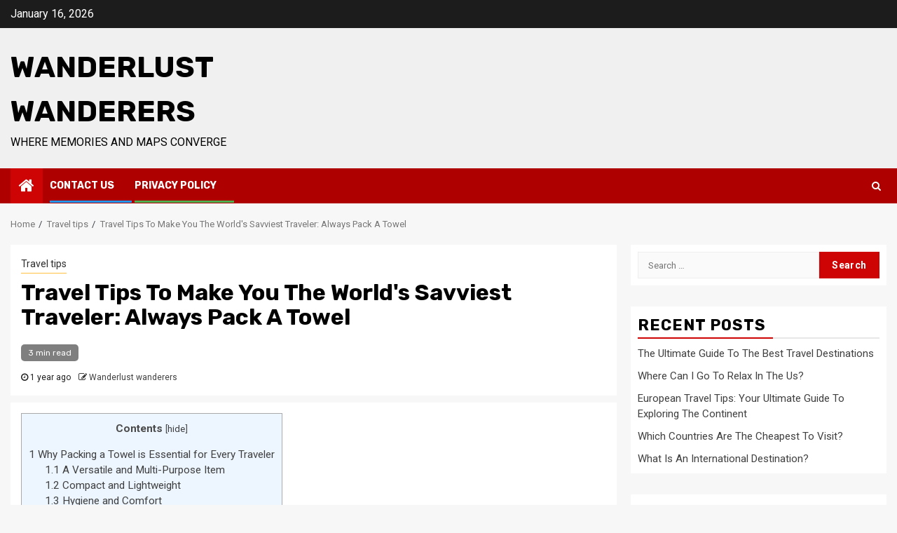

--- FILE ---
content_type: text/html; charset=UTF-8
request_url: https://wanderlustwanderers.com/travel-tips-to-make-you-the-world-s-savviest-traveler-always-pack-a-towel/
body_size: 14305
content:
    <!doctype html>
<html lang="en-US">
    <head>
        <meta charset="UTF-8">
        <meta name="viewport" content="width=device-width, initial-scale=1">
        <link rel="profile" href="https://gmpg.org/xfn/11">

        <meta name='robots' content='index, follow, max-image-preview:large, max-snippet:-1, max-video-preview:-1' />

	<!-- This site is optimized with the Yoast SEO plugin v21.7 - https://yoast.com/wordpress/plugins/seo/ -->
	<title>Travel Tips To Make You The World&#039;s Savviest Traveler: Always Pack A Towel - Wanderlust wanderers</title>
	<link rel="canonical" href="https://wanderlustwanderers.com/travel-tips-to-make-you-the-world-s-savviest-traveler-always-pack-a-towel/" />
	<meta property="og:locale" content="en_US" />
	<meta property="og:type" content="article" />
	<meta property="og:title" content="Travel Tips To Make You The World&#039;s Savviest Traveler: Always Pack A Towel - Wanderlust wanderers" />
	<meta property="og:description" content="Contents1 Why Packing a Towel is Essential for Every Traveler1.1 A Versatile and Multi-Purpose Item1.2..." />
	<meta property="og:url" content="https://wanderlustwanderers.com/travel-tips-to-make-you-the-world-s-savviest-traveler-always-pack-a-towel/" />
	<meta property="og:site_name" content="Wanderlust wanderers" />
	<meta property="article:published_time" content="2025-01-06T07:43:49+00:00" />
	<meta property="article:modified_time" content="2024-11-26T07:36:07+00:00" />
	<meta property="og:image" content="https://i2.wp.com/media.nomadicmatt.com/pinterest/61traveltips.jpg" />
	<meta name="author" content="Wanderlust wanderers" />
	<meta name="twitter:card" content="summary_large_image" />
	<meta name="twitter:image" content="https://i2.wp.com/media.nomadicmatt.com/pinterest/61traveltips.jpg" />
	<meta name="twitter:label1" content="Written by" />
	<meta name="twitter:data1" content="Wanderlust wanderers" />
	<meta name="twitter:label2" content="Est. reading time" />
	<meta name="twitter:data2" content="3 minutes" />
	<script type="application/ld+json" class="yoast-schema-graph">{"@context":"https://schema.org","@graph":[{"@type":"WebPage","@id":"https://wanderlustwanderers.com/travel-tips-to-make-you-the-world-s-savviest-traveler-always-pack-a-towel/","url":"https://wanderlustwanderers.com/travel-tips-to-make-you-the-world-s-savviest-traveler-always-pack-a-towel/","name":"Travel Tips To Make You The World&#039;s Savviest Traveler: Always Pack A Towel - Wanderlust wanderers","isPartOf":{"@id":"https://wanderlustwanderers.com/#website"},"primaryImageOfPage":{"@id":"https://wanderlustwanderers.com/travel-tips-to-make-you-the-world-s-savviest-traveler-always-pack-a-towel/#primaryimage"},"image":{"@id":"https://wanderlustwanderers.com/travel-tips-to-make-you-the-world-s-savviest-traveler-always-pack-a-towel/#primaryimage"},"thumbnailUrl":"https://i2.wp.com/media.nomadicmatt.com/pinterest/61traveltips.jpg","datePublished":"2025-01-06T07:43:49+00:00","dateModified":"2024-11-26T07:36:07+00:00","author":{"@id":"https://wanderlustwanderers.com/#/schema/person/fe74f4883b9fcbc358b19f9d7ebc6c3d"},"breadcrumb":{"@id":"https://wanderlustwanderers.com/travel-tips-to-make-you-the-world-s-savviest-traveler-always-pack-a-towel/#breadcrumb"},"inLanguage":"en-US","potentialAction":[{"@type":"ReadAction","target":["https://wanderlustwanderers.com/travel-tips-to-make-you-the-world-s-savviest-traveler-always-pack-a-towel/"]}]},{"@type":"ImageObject","inLanguage":"en-US","@id":"https://wanderlustwanderers.com/travel-tips-to-make-you-the-world-s-savviest-traveler-always-pack-a-towel/#primaryimage","url":"https://i2.wp.com/media.nomadicmatt.com/pinterest/61traveltips.jpg","contentUrl":"https://i2.wp.com/media.nomadicmatt.com/pinterest/61traveltips.jpg"},{"@type":"BreadcrumbList","@id":"https://wanderlustwanderers.com/travel-tips-to-make-you-the-world-s-savviest-traveler-always-pack-a-towel/#breadcrumb","itemListElement":[{"@type":"ListItem","position":1,"name":"Home","item":"https://wanderlustwanderers.com/"},{"@type":"ListItem","position":2,"name":"Travel Tips To Make You The World&#039;s Savviest Traveler: Always Pack A Towel"}]},{"@type":"WebSite","@id":"https://wanderlustwanderers.com/#website","url":"https://wanderlustwanderers.com/","name":"Wanderlust wanderers","description":"Where Memories and Maps Converge","potentialAction":[{"@type":"SearchAction","target":{"@type":"EntryPoint","urlTemplate":"https://wanderlustwanderers.com/?s={search_term_string}"},"query-input":"required name=search_term_string"}],"inLanguage":"en-US"},{"@type":"Person","@id":"https://wanderlustwanderers.com/#/schema/person/fe74f4883b9fcbc358b19f9d7ebc6c3d","name":"Wanderlust wanderers","image":{"@type":"ImageObject","inLanguage":"en-US","@id":"https://wanderlustwanderers.com/#/schema/person/image/","url":"https://secure.gravatar.com/avatar/90ab80dd929b00dc0ad9eea6e5be2563?s=96&d=mm&r=g","contentUrl":"https://secure.gravatar.com/avatar/90ab80dd929b00dc0ad9eea6e5be2563?s=96&d=mm&r=g","caption":"Wanderlust wanderers"},"url":"https://wanderlustwanderers.com/author/wanderlust-wanderers/"}]}</script>
	<!-- / Yoast SEO plugin. -->


<link rel='dns-prefetch' href='//fonts.googleapis.com' />
<link rel="alternate" type="application/rss+xml" title="Wanderlust wanderers &raquo; Feed" href="https://wanderlustwanderers.com/feed/" />
<link rel="alternate" type="application/rss+xml" title="Wanderlust wanderers &raquo; Comments Feed" href="https://wanderlustwanderers.com/comments/feed/" />
<script type="text/javascript">
window._wpemojiSettings = {"baseUrl":"https:\/\/s.w.org\/images\/core\/emoji\/14.0.0\/72x72\/","ext":".png","svgUrl":"https:\/\/s.w.org\/images\/core\/emoji\/14.0.0\/svg\/","svgExt":".svg","source":{"concatemoji":"https:\/\/wanderlustwanderers.com\/wp-includes\/js\/wp-emoji-release.min.js?ver=6.2.2"}};
/*! This file is auto-generated */
!function(e,a,t){var n,r,o,i=a.createElement("canvas"),p=i.getContext&&i.getContext("2d");function s(e,t){p.clearRect(0,0,i.width,i.height),p.fillText(e,0,0);e=i.toDataURL();return p.clearRect(0,0,i.width,i.height),p.fillText(t,0,0),e===i.toDataURL()}function c(e){var t=a.createElement("script");t.src=e,t.defer=t.type="text/javascript",a.getElementsByTagName("head")[0].appendChild(t)}for(o=Array("flag","emoji"),t.supports={everything:!0,everythingExceptFlag:!0},r=0;r<o.length;r++)t.supports[o[r]]=function(e){if(p&&p.fillText)switch(p.textBaseline="top",p.font="600 32px Arial",e){case"flag":return s("\ud83c\udff3\ufe0f\u200d\u26a7\ufe0f","\ud83c\udff3\ufe0f\u200b\u26a7\ufe0f")?!1:!s("\ud83c\uddfa\ud83c\uddf3","\ud83c\uddfa\u200b\ud83c\uddf3")&&!s("\ud83c\udff4\udb40\udc67\udb40\udc62\udb40\udc65\udb40\udc6e\udb40\udc67\udb40\udc7f","\ud83c\udff4\u200b\udb40\udc67\u200b\udb40\udc62\u200b\udb40\udc65\u200b\udb40\udc6e\u200b\udb40\udc67\u200b\udb40\udc7f");case"emoji":return!s("\ud83e\udef1\ud83c\udffb\u200d\ud83e\udef2\ud83c\udfff","\ud83e\udef1\ud83c\udffb\u200b\ud83e\udef2\ud83c\udfff")}return!1}(o[r]),t.supports.everything=t.supports.everything&&t.supports[o[r]],"flag"!==o[r]&&(t.supports.everythingExceptFlag=t.supports.everythingExceptFlag&&t.supports[o[r]]);t.supports.everythingExceptFlag=t.supports.everythingExceptFlag&&!t.supports.flag,t.DOMReady=!1,t.readyCallback=function(){t.DOMReady=!0},t.supports.everything||(n=function(){t.readyCallback()},a.addEventListener?(a.addEventListener("DOMContentLoaded",n,!1),e.addEventListener("load",n,!1)):(e.attachEvent("onload",n),a.attachEvent("onreadystatechange",function(){"complete"===a.readyState&&t.readyCallback()})),(e=t.source||{}).concatemoji?c(e.concatemoji):e.wpemoji&&e.twemoji&&(c(e.twemoji),c(e.wpemoji)))}(window,document,window._wpemojiSettings);
</script>
<style type="text/css">
img.wp-smiley,
img.emoji {
	display: inline !important;
	border: none !important;
	box-shadow: none !important;
	height: 1em !important;
	width: 1em !important;
	margin: 0 0.07em !important;
	vertical-align: -0.1em !important;
	background: none !important;
	padding: 0 !important;
}
</style>
	<link rel='stylesheet' id='wp-block-library-css' href='https://wanderlustwanderers.com/wp-includes/css/dist/block-library/style.min.css?ver=6.2.2' type='text/css' media='all' />
<link rel='stylesheet' id='classic-theme-styles-css' href='https://wanderlustwanderers.com/wp-includes/css/classic-themes.min.css?ver=6.2.2' type='text/css' media='all' />
<style id='global-styles-inline-css' type='text/css'>
body{--wp--preset--color--black: #000000;--wp--preset--color--cyan-bluish-gray: #abb8c3;--wp--preset--color--white: #ffffff;--wp--preset--color--pale-pink: #f78da7;--wp--preset--color--vivid-red: #cf2e2e;--wp--preset--color--luminous-vivid-orange: #ff6900;--wp--preset--color--luminous-vivid-amber: #fcb900;--wp--preset--color--light-green-cyan: #7bdcb5;--wp--preset--color--vivid-green-cyan: #00d084;--wp--preset--color--pale-cyan-blue: #8ed1fc;--wp--preset--color--vivid-cyan-blue: #0693e3;--wp--preset--color--vivid-purple: #9b51e0;--wp--preset--gradient--vivid-cyan-blue-to-vivid-purple: linear-gradient(135deg,rgba(6,147,227,1) 0%,rgb(155,81,224) 100%);--wp--preset--gradient--light-green-cyan-to-vivid-green-cyan: linear-gradient(135deg,rgb(122,220,180) 0%,rgb(0,208,130) 100%);--wp--preset--gradient--luminous-vivid-amber-to-luminous-vivid-orange: linear-gradient(135deg,rgba(252,185,0,1) 0%,rgba(255,105,0,1) 100%);--wp--preset--gradient--luminous-vivid-orange-to-vivid-red: linear-gradient(135deg,rgba(255,105,0,1) 0%,rgb(207,46,46) 100%);--wp--preset--gradient--very-light-gray-to-cyan-bluish-gray: linear-gradient(135deg,rgb(238,238,238) 0%,rgb(169,184,195) 100%);--wp--preset--gradient--cool-to-warm-spectrum: linear-gradient(135deg,rgb(74,234,220) 0%,rgb(151,120,209) 20%,rgb(207,42,186) 40%,rgb(238,44,130) 60%,rgb(251,105,98) 80%,rgb(254,248,76) 100%);--wp--preset--gradient--blush-light-purple: linear-gradient(135deg,rgb(255,206,236) 0%,rgb(152,150,240) 100%);--wp--preset--gradient--blush-bordeaux: linear-gradient(135deg,rgb(254,205,165) 0%,rgb(254,45,45) 50%,rgb(107,0,62) 100%);--wp--preset--gradient--luminous-dusk: linear-gradient(135deg,rgb(255,203,112) 0%,rgb(199,81,192) 50%,rgb(65,88,208) 100%);--wp--preset--gradient--pale-ocean: linear-gradient(135deg,rgb(255,245,203) 0%,rgb(182,227,212) 50%,rgb(51,167,181) 100%);--wp--preset--gradient--electric-grass: linear-gradient(135deg,rgb(202,248,128) 0%,rgb(113,206,126) 100%);--wp--preset--gradient--midnight: linear-gradient(135deg,rgb(2,3,129) 0%,rgb(40,116,252) 100%);--wp--preset--duotone--dark-grayscale: url('#wp-duotone-dark-grayscale');--wp--preset--duotone--grayscale: url('#wp-duotone-grayscale');--wp--preset--duotone--purple-yellow: url('#wp-duotone-purple-yellow');--wp--preset--duotone--blue-red: url('#wp-duotone-blue-red');--wp--preset--duotone--midnight: url('#wp-duotone-midnight');--wp--preset--duotone--magenta-yellow: url('#wp-duotone-magenta-yellow');--wp--preset--duotone--purple-green: url('#wp-duotone-purple-green');--wp--preset--duotone--blue-orange: url('#wp-duotone-blue-orange');--wp--preset--font-size--small: 13px;--wp--preset--font-size--medium: 20px;--wp--preset--font-size--large: 36px;--wp--preset--font-size--x-large: 42px;--wp--preset--spacing--20: 0.44rem;--wp--preset--spacing--30: 0.67rem;--wp--preset--spacing--40: 1rem;--wp--preset--spacing--50: 1.5rem;--wp--preset--spacing--60: 2.25rem;--wp--preset--spacing--70: 3.38rem;--wp--preset--spacing--80: 5.06rem;--wp--preset--shadow--natural: 6px 6px 9px rgba(0, 0, 0, 0.2);--wp--preset--shadow--deep: 12px 12px 50px rgba(0, 0, 0, 0.4);--wp--preset--shadow--sharp: 6px 6px 0px rgba(0, 0, 0, 0.2);--wp--preset--shadow--outlined: 6px 6px 0px -3px rgba(255, 255, 255, 1), 6px 6px rgba(0, 0, 0, 1);--wp--preset--shadow--crisp: 6px 6px 0px rgba(0, 0, 0, 1);}:where(.is-layout-flex){gap: 0.5em;}body .is-layout-flow > .alignleft{float: left;margin-inline-start: 0;margin-inline-end: 2em;}body .is-layout-flow > .alignright{float: right;margin-inline-start: 2em;margin-inline-end: 0;}body .is-layout-flow > .aligncenter{margin-left: auto !important;margin-right: auto !important;}body .is-layout-constrained > .alignleft{float: left;margin-inline-start: 0;margin-inline-end: 2em;}body .is-layout-constrained > .alignright{float: right;margin-inline-start: 2em;margin-inline-end: 0;}body .is-layout-constrained > .aligncenter{margin-left: auto !important;margin-right: auto !important;}body .is-layout-constrained > :where(:not(.alignleft):not(.alignright):not(.alignfull)){max-width: var(--wp--style--global--content-size);margin-left: auto !important;margin-right: auto !important;}body .is-layout-constrained > .alignwide{max-width: var(--wp--style--global--wide-size);}body .is-layout-flex{display: flex;}body .is-layout-flex{flex-wrap: wrap;align-items: center;}body .is-layout-flex > *{margin: 0;}:where(.wp-block-columns.is-layout-flex){gap: 2em;}.has-black-color{color: var(--wp--preset--color--black) !important;}.has-cyan-bluish-gray-color{color: var(--wp--preset--color--cyan-bluish-gray) !important;}.has-white-color{color: var(--wp--preset--color--white) !important;}.has-pale-pink-color{color: var(--wp--preset--color--pale-pink) !important;}.has-vivid-red-color{color: var(--wp--preset--color--vivid-red) !important;}.has-luminous-vivid-orange-color{color: var(--wp--preset--color--luminous-vivid-orange) !important;}.has-luminous-vivid-amber-color{color: var(--wp--preset--color--luminous-vivid-amber) !important;}.has-light-green-cyan-color{color: var(--wp--preset--color--light-green-cyan) !important;}.has-vivid-green-cyan-color{color: var(--wp--preset--color--vivid-green-cyan) !important;}.has-pale-cyan-blue-color{color: var(--wp--preset--color--pale-cyan-blue) !important;}.has-vivid-cyan-blue-color{color: var(--wp--preset--color--vivid-cyan-blue) !important;}.has-vivid-purple-color{color: var(--wp--preset--color--vivid-purple) !important;}.has-black-background-color{background-color: var(--wp--preset--color--black) !important;}.has-cyan-bluish-gray-background-color{background-color: var(--wp--preset--color--cyan-bluish-gray) !important;}.has-white-background-color{background-color: var(--wp--preset--color--white) !important;}.has-pale-pink-background-color{background-color: var(--wp--preset--color--pale-pink) !important;}.has-vivid-red-background-color{background-color: var(--wp--preset--color--vivid-red) !important;}.has-luminous-vivid-orange-background-color{background-color: var(--wp--preset--color--luminous-vivid-orange) !important;}.has-luminous-vivid-amber-background-color{background-color: var(--wp--preset--color--luminous-vivid-amber) !important;}.has-light-green-cyan-background-color{background-color: var(--wp--preset--color--light-green-cyan) !important;}.has-vivid-green-cyan-background-color{background-color: var(--wp--preset--color--vivid-green-cyan) !important;}.has-pale-cyan-blue-background-color{background-color: var(--wp--preset--color--pale-cyan-blue) !important;}.has-vivid-cyan-blue-background-color{background-color: var(--wp--preset--color--vivid-cyan-blue) !important;}.has-vivid-purple-background-color{background-color: var(--wp--preset--color--vivid-purple) !important;}.has-black-border-color{border-color: var(--wp--preset--color--black) !important;}.has-cyan-bluish-gray-border-color{border-color: var(--wp--preset--color--cyan-bluish-gray) !important;}.has-white-border-color{border-color: var(--wp--preset--color--white) !important;}.has-pale-pink-border-color{border-color: var(--wp--preset--color--pale-pink) !important;}.has-vivid-red-border-color{border-color: var(--wp--preset--color--vivid-red) !important;}.has-luminous-vivid-orange-border-color{border-color: var(--wp--preset--color--luminous-vivid-orange) !important;}.has-luminous-vivid-amber-border-color{border-color: var(--wp--preset--color--luminous-vivid-amber) !important;}.has-light-green-cyan-border-color{border-color: var(--wp--preset--color--light-green-cyan) !important;}.has-vivid-green-cyan-border-color{border-color: var(--wp--preset--color--vivid-green-cyan) !important;}.has-pale-cyan-blue-border-color{border-color: var(--wp--preset--color--pale-cyan-blue) !important;}.has-vivid-cyan-blue-border-color{border-color: var(--wp--preset--color--vivid-cyan-blue) !important;}.has-vivid-purple-border-color{border-color: var(--wp--preset--color--vivid-purple) !important;}.has-vivid-cyan-blue-to-vivid-purple-gradient-background{background: var(--wp--preset--gradient--vivid-cyan-blue-to-vivid-purple) !important;}.has-light-green-cyan-to-vivid-green-cyan-gradient-background{background: var(--wp--preset--gradient--light-green-cyan-to-vivid-green-cyan) !important;}.has-luminous-vivid-amber-to-luminous-vivid-orange-gradient-background{background: var(--wp--preset--gradient--luminous-vivid-amber-to-luminous-vivid-orange) !important;}.has-luminous-vivid-orange-to-vivid-red-gradient-background{background: var(--wp--preset--gradient--luminous-vivid-orange-to-vivid-red) !important;}.has-very-light-gray-to-cyan-bluish-gray-gradient-background{background: var(--wp--preset--gradient--very-light-gray-to-cyan-bluish-gray) !important;}.has-cool-to-warm-spectrum-gradient-background{background: var(--wp--preset--gradient--cool-to-warm-spectrum) !important;}.has-blush-light-purple-gradient-background{background: var(--wp--preset--gradient--blush-light-purple) !important;}.has-blush-bordeaux-gradient-background{background: var(--wp--preset--gradient--blush-bordeaux) !important;}.has-luminous-dusk-gradient-background{background: var(--wp--preset--gradient--luminous-dusk) !important;}.has-pale-ocean-gradient-background{background: var(--wp--preset--gradient--pale-ocean) !important;}.has-electric-grass-gradient-background{background: var(--wp--preset--gradient--electric-grass) !important;}.has-midnight-gradient-background{background: var(--wp--preset--gradient--midnight) !important;}.has-small-font-size{font-size: var(--wp--preset--font-size--small) !important;}.has-medium-font-size{font-size: var(--wp--preset--font-size--medium) !important;}.has-large-font-size{font-size: var(--wp--preset--font-size--large) !important;}.has-x-large-font-size{font-size: var(--wp--preset--font-size--x-large) !important;}
.wp-block-navigation a:where(:not(.wp-element-button)){color: inherit;}
:where(.wp-block-columns.is-layout-flex){gap: 2em;}
.wp-block-pullquote{font-size: 1.5em;line-height: 1.6;}
</style>
<link rel='stylesheet' id='toc-screen-css' href='https://wanderlustwanderers.com/wp-content/plugins/table-of-contents-plus/screen.min.css?ver=2302' type='text/css' media='all' />
<link rel='stylesheet' id='newspin-google-fonts-css' href='https://fonts.googleapis.com/css?family=Roboto:100,300,400,500,700' type='text/css' media='all' />
<link rel='stylesheet' id='sidr-css' href='https://wanderlustwanderers.com/wp-content/themes/newsphere/assets/sidr/css/sidr.bare.css?ver=6.2.2' type='text/css' media='all' />
<link rel='stylesheet' id='bootstrap-css' href='https://wanderlustwanderers.com/wp-content/themes/newsphere/assets/bootstrap/css/bootstrap.min.css?ver=6.2.2' type='text/css' media='all' />
<link rel='stylesheet' id='newsphere-style-css' href='https://wanderlustwanderers.com/wp-content/themes/newsphere/style.css?ver=6.2.2' type='text/css' media='all' />
<link rel='stylesheet' id='newspin-css' href='https://wanderlustwanderers.com/wp-content/themes/newspin/style.css?ver=1.0.4' type='text/css' media='all' />
<link rel='stylesheet' id='font-awesome-css' href='https://wanderlustwanderers.com/wp-content/themes/newsphere/assets/font-awesome/css/font-awesome.min.css?ver=6.2.2' type='text/css' media='all' />
<link rel='stylesheet' id='swiper-slider-css' href='https://wanderlustwanderers.com/wp-content/themes/newsphere/assets/swiper/css/swiper.min.css?ver=6.2.2' type='text/css' media='all' />
<link rel='stylesheet' id='magnific-popup-css' href='https://wanderlustwanderers.com/wp-content/themes/newsphere/assets/magnific-popup/magnific-popup.css?ver=6.2.2' type='text/css' media='all' />
<link rel='stylesheet' id='newsphere-google-fonts-css' href='https://fonts.googleapis.com/css?family=Roboto:400,500,700|Rubik:400,500,700&#038;subset=latin,latin-ext' type='text/css' media='all' />
<script type='text/javascript' src='https://wanderlustwanderers.com/wp-includes/js/jquery/jquery.min.js?ver=3.6.4' id='jquery-core-js'></script>
<script type='text/javascript' src='https://wanderlustwanderers.com/wp-includes/js/jquery/jquery-migrate.min.js?ver=3.4.0' id='jquery-migrate-js'></script>
<script type='text/javascript' src='https://wanderlustwanderers.com/wp-content/plugins/contentprotector/js/jquery.watermark.js?ver=6.2.2' id='jquery_watermark-js'></script>
<link rel="https://api.w.org/" href="https://wanderlustwanderers.com/wp-json/" /><link rel="alternate" type="application/json" href="https://wanderlustwanderers.com/wp-json/wp/v2/posts/1664" /><link rel="EditURI" type="application/rsd+xml" title="RSD" href="https://wanderlustwanderers.com/xmlrpc.php?rsd" />
<link rel="wlwmanifest" type="application/wlwmanifest+xml" href="https://wanderlustwanderers.com/wp-includes/wlwmanifest.xml" />
<meta name="generator" content="WordPress 6.2.2" />
<link rel='shortlink' href='https://wanderlustwanderers.com/?p=1664' />
<link rel="alternate" type="application/json+oembed" href="https://wanderlustwanderers.com/wp-json/oembed/1.0/embed?url=https%3A%2F%2Fwanderlustwanderers.com%2Ftravel-tips-to-make-you-the-world-s-savviest-traveler-always-pack-a-towel%2F" />
<link rel="alternate" type="text/xml+oembed" href="https://wanderlustwanderers.com/wp-json/oembed/1.0/embed?url=https%3A%2F%2Fwanderlustwanderers.com%2Ftravel-tips-to-make-you-the-world-s-savviest-traveler-always-pack-a-towel%2F&#038;format=xml" />
<link rel="preconnect" href="https://cdnjs.cloudflare.com"><!-- MagenetMonetization V: 1.0.29.1--><!-- MagenetMonetization 1 --><!-- MagenetMonetization 1.1 -->        <style type="text/css">
                        body .site-title a,
            .site-header .site-branding .site-title a:visited,
            .site-header .site-branding .site-title a:hover,
            .site-description {
                color: #000000;
            }

            .header-layout-3 .site-header .site-branding .site-title,
            .site-branding .site-title {
                font-size: 42px;
            }

            @media only screen and (max-width: 640px) {
                .site-branding .site-title {
                    font-size: 40px;

                }
            }

            @media only screen and (max-width: 375px) {
                .site-branding .site-title {
                    font-size: 32px;

                }
            }

            
            
            .elementor-default .elementor-section.elementor-section-full_width > .elementor-container,
            .elementor-default .elementor-section.elementor-section-boxed > .elementor-container,
            .elementor-page .elementor-section.elementor-section-full_width > .elementor-container,
            .elementor-page .elementor-section.elementor-section-boxed > .elementor-container{
                max-width: 1300px;
            }

            .container-wrapper .elementor {
                max-width: 100%;
            }

            .align-content-left .elementor-section-stretched,
            .align-content-right .elementor-section-stretched {
                max-width: 100%;
                left: 0 !important;
            }
        

        </style>
        <link rel="icon" href="https://wanderlustwanderers.com/wp-content/uploads/2023/10/cropped-logo-12-32x32.png" sizes="32x32" />
<link rel="icon" href="https://wanderlustwanderers.com/wp-content/uploads/2023/10/cropped-logo-12-192x192.png" sizes="192x192" />
<link rel="apple-touch-icon" href="https://wanderlustwanderers.com/wp-content/uploads/2023/10/cropped-logo-12-180x180.png" />
<meta name="msapplication-TileImage" content="https://wanderlustwanderers.com/wp-content/uploads/2023/10/cropped-logo-12-270x270.png" />
    </head>

<body class="post-template-default single single-post postid-1664 single-format-standard wp-embed-responsive aft-default-mode aft-sticky-sidebar aft-hide-comment-count-in-list aft-hide-minutes-read-in-list aft-hide-date-author-in-list default-content-layout single-content-mode-default align-content-left">
    <svg xmlns="http://www.w3.org/2000/svg" viewBox="0 0 0 0" width="0" height="0" focusable="false" role="none" style="visibility: hidden; position: absolute; left: -9999px; overflow: hidden;" ><defs><filter id="wp-duotone-dark-grayscale"><feColorMatrix color-interpolation-filters="sRGB" type="matrix" values=" .299 .587 .114 0 0 .299 .587 .114 0 0 .299 .587 .114 0 0 .299 .587 .114 0 0 " /><feComponentTransfer color-interpolation-filters="sRGB" ><feFuncR type="table" tableValues="0 0.49803921568627" /><feFuncG type="table" tableValues="0 0.49803921568627" /><feFuncB type="table" tableValues="0 0.49803921568627" /><feFuncA type="table" tableValues="1 1" /></feComponentTransfer><feComposite in2="SourceGraphic" operator="in" /></filter></defs></svg><svg xmlns="http://www.w3.org/2000/svg" viewBox="0 0 0 0" width="0" height="0" focusable="false" role="none" style="visibility: hidden; position: absolute; left: -9999px; overflow: hidden;" ><defs><filter id="wp-duotone-grayscale"><feColorMatrix color-interpolation-filters="sRGB" type="matrix" values=" .299 .587 .114 0 0 .299 .587 .114 0 0 .299 .587 .114 0 0 .299 .587 .114 0 0 " /><feComponentTransfer color-interpolation-filters="sRGB" ><feFuncR type="table" tableValues="0 1" /><feFuncG type="table" tableValues="0 1" /><feFuncB type="table" tableValues="0 1" /><feFuncA type="table" tableValues="1 1" /></feComponentTransfer><feComposite in2="SourceGraphic" operator="in" /></filter></defs></svg><svg xmlns="http://www.w3.org/2000/svg" viewBox="0 0 0 0" width="0" height="0" focusable="false" role="none" style="visibility: hidden; position: absolute; left: -9999px; overflow: hidden;" ><defs><filter id="wp-duotone-purple-yellow"><feColorMatrix color-interpolation-filters="sRGB" type="matrix" values=" .299 .587 .114 0 0 .299 .587 .114 0 0 .299 .587 .114 0 0 .299 .587 .114 0 0 " /><feComponentTransfer color-interpolation-filters="sRGB" ><feFuncR type="table" tableValues="0.54901960784314 0.98823529411765" /><feFuncG type="table" tableValues="0 1" /><feFuncB type="table" tableValues="0.71764705882353 0.25490196078431" /><feFuncA type="table" tableValues="1 1" /></feComponentTransfer><feComposite in2="SourceGraphic" operator="in" /></filter></defs></svg><svg xmlns="http://www.w3.org/2000/svg" viewBox="0 0 0 0" width="0" height="0" focusable="false" role="none" style="visibility: hidden; position: absolute; left: -9999px; overflow: hidden;" ><defs><filter id="wp-duotone-blue-red"><feColorMatrix color-interpolation-filters="sRGB" type="matrix" values=" .299 .587 .114 0 0 .299 .587 .114 0 0 .299 .587 .114 0 0 .299 .587 .114 0 0 " /><feComponentTransfer color-interpolation-filters="sRGB" ><feFuncR type="table" tableValues="0 1" /><feFuncG type="table" tableValues="0 0.27843137254902" /><feFuncB type="table" tableValues="0.5921568627451 0.27843137254902" /><feFuncA type="table" tableValues="1 1" /></feComponentTransfer><feComposite in2="SourceGraphic" operator="in" /></filter></defs></svg><svg xmlns="http://www.w3.org/2000/svg" viewBox="0 0 0 0" width="0" height="0" focusable="false" role="none" style="visibility: hidden; position: absolute; left: -9999px; overflow: hidden;" ><defs><filter id="wp-duotone-midnight"><feColorMatrix color-interpolation-filters="sRGB" type="matrix" values=" .299 .587 .114 0 0 .299 .587 .114 0 0 .299 .587 .114 0 0 .299 .587 .114 0 0 " /><feComponentTransfer color-interpolation-filters="sRGB" ><feFuncR type="table" tableValues="0 0" /><feFuncG type="table" tableValues="0 0.64705882352941" /><feFuncB type="table" tableValues="0 1" /><feFuncA type="table" tableValues="1 1" /></feComponentTransfer><feComposite in2="SourceGraphic" operator="in" /></filter></defs></svg><svg xmlns="http://www.w3.org/2000/svg" viewBox="0 0 0 0" width="0" height="0" focusable="false" role="none" style="visibility: hidden; position: absolute; left: -9999px; overflow: hidden;" ><defs><filter id="wp-duotone-magenta-yellow"><feColorMatrix color-interpolation-filters="sRGB" type="matrix" values=" .299 .587 .114 0 0 .299 .587 .114 0 0 .299 .587 .114 0 0 .299 .587 .114 0 0 " /><feComponentTransfer color-interpolation-filters="sRGB" ><feFuncR type="table" tableValues="0.78039215686275 1" /><feFuncG type="table" tableValues="0 0.94901960784314" /><feFuncB type="table" tableValues="0.35294117647059 0.47058823529412" /><feFuncA type="table" tableValues="1 1" /></feComponentTransfer><feComposite in2="SourceGraphic" operator="in" /></filter></defs></svg><svg xmlns="http://www.w3.org/2000/svg" viewBox="0 0 0 0" width="0" height="0" focusable="false" role="none" style="visibility: hidden; position: absolute; left: -9999px; overflow: hidden;" ><defs><filter id="wp-duotone-purple-green"><feColorMatrix color-interpolation-filters="sRGB" type="matrix" values=" .299 .587 .114 0 0 .299 .587 .114 0 0 .299 .587 .114 0 0 .299 .587 .114 0 0 " /><feComponentTransfer color-interpolation-filters="sRGB" ><feFuncR type="table" tableValues="0.65098039215686 0.40392156862745" /><feFuncG type="table" tableValues="0 1" /><feFuncB type="table" tableValues="0.44705882352941 0.4" /><feFuncA type="table" tableValues="1 1" /></feComponentTransfer><feComposite in2="SourceGraphic" operator="in" /></filter></defs></svg><svg xmlns="http://www.w3.org/2000/svg" viewBox="0 0 0 0" width="0" height="0" focusable="false" role="none" style="visibility: hidden; position: absolute; left: -9999px; overflow: hidden;" ><defs><filter id="wp-duotone-blue-orange"><feColorMatrix color-interpolation-filters="sRGB" type="matrix" values=" .299 .587 .114 0 0 .299 .587 .114 0 0 .299 .587 .114 0 0 .299 .587 .114 0 0 " /><feComponentTransfer color-interpolation-filters="sRGB" ><feFuncR type="table" tableValues="0.098039215686275 1" /><feFuncG type="table" tableValues="0 0.66274509803922" /><feFuncB type="table" tableValues="0.84705882352941 0.41960784313725" /><feFuncA type="table" tableValues="1 1" /></feComponentTransfer><feComposite in2="SourceGraphic" operator="in" /></filter></defs></svg>
    <div id="af-preloader">
        <div class="af-preloader-wrap">
            <div class="af-sp af-sp-wave">
            </div>
        </div>
    </div>

<div id="page" class="site">
    <a class="skip-link screen-reader-text" href="#content">Skip to content</a>


        <header id="masthead" class="header-style1 header-layout-1">

                <div class="top-header">
        <div class="container-wrapper">
            <div class="top-bar-flex">
                <div class="top-bar-left col-2">

                    
                    <div class="date-bar-left">
                                                    <span class="topbar-date">
                                        January 16, 2026                                    </span>

                                            </div>
                </div>

                <div class="top-bar-right col-2">
  						<span class="aft-small-social-menu">
  							  						</span>
                </div>
            </div>
        </div>

    </div>
<div class="main-header " data-background="">
    <div class="container-wrapper">
        <div class="af-container-row af-flex-container">
            <div class="col-3 float-l pad">
                <div class="logo-brand">
                    <div class="site-branding">
                                                    <p class="site-title font-family-1">
                                <a href="https://wanderlustwanderers.com/"
                                   rel="home">Wanderlust wanderers</a>
                            </p>
                        
                                                    <p class="site-description">Where Memories and Maps Converge</p>
                                            </div>
                </div>
            </div>
            <div class="col-66 float-l pad">
                            </div>
        </div>
    </div>

</div>

            <div class="header-menu-part">
                <div id="main-navigation-bar" class="bottom-bar">
                    <div class="navigation-section-wrapper">
                        <div class="container-wrapper">
                            <div class="header-middle-part">
                                <div class="navigation-container">
                                    <nav class="main-navigation clearfix">
                                                                                <span class="aft-home-icon">
                                                                                    <a href="https://wanderlustwanderers.com">
                                            <i class="fa fa-home" aria-hidden="true"></i>
                                        </a>
                                    </span>
                                                                                <div class="aft-dynamic-navigation-elements">
                                            <button class="toggle-menu" aria-controls="primary-menu" aria-expanded="false">
                                            <span class="screen-reader-text">
                                                Primary Menu                                            </span>
                                                <i class="ham"></i>
                                            </button>


                                            <div id="primary-menu" class="menu"><ul>
<li class="page_item page-item-12"><a href="https://wanderlustwanderers.com/contact-us/">Contact us</a></li>
<li class="page_item page-item-3"><a href="https://wanderlustwanderers.com/privacy-policy/">Privacy Policy</a></li>
</ul></div>
                                        </div>

                                    </nav>
                                </div>
                            </div>
                            <div class="header-right-part">

                                                                <div class="af-search-wrap">
                                    <div class="search-overlay">
                                        <a href="#" title="Search" class="search-icon">
                                            <i class="fa fa-search"></i>
                                        </a>
                                        <div class="af-search-form">
                                            <form role="search" method="get" class="search-form" action="https://wanderlustwanderers.com/">
				<label>
					<span class="screen-reader-text">Search for:</span>
					<input type="search" class="search-field" placeholder="Search &hellip;" value="" name="s" />
				</label>
				<input type="submit" class="search-submit" value="Search" />
			</form>                                        </div>
                                    </div>
                                </div>
                            </div>
                        </div>
                    </div>
                </div>
            </div>
        </header>

        <!-- end slider-section -->
        
            <div class="af-breadcrumbs-wrapper container-wrapper">
            <div class="af-breadcrumbs font-family-1 color-pad">
                <div role="navigation" aria-label="Breadcrumbs" class="breadcrumb-trail breadcrumbs" itemprop="breadcrumb"><ul class="trail-items" itemscope itemtype="http://schema.org/BreadcrumbList"><meta name="numberOfItems" content="3" /><meta name="itemListOrder" content="Ascending" /><li itemprop="itemListElement" itemscope itemtype="http://schema.org/ListItem" class="trail-item trail-begin"><a href="https://wanderlustwanderers.com/" rel="home" itemprop="item"><span itemprop="name">Home</span></a><meta itemprop="position" content="1" /></li><li itemprop="itemListElement" itemscope itemtype="http://schema.org/ListItem" class="trail-item"><a href="https://wanderlustwanderers.com/category/travel-tips/" itemprop="item"><span itemprop="name">Travel tips</span></a><meta itemprop="position" content="2" /></li><li itemprop="itemListElement" itemscope itemtype="http://schema.org/ListItem" class="trail-item trail-end"><a href="https://wanderlustwanderers.com/travel-tips-to-make-you-the-world-s-savviest-traveler-always-pack-a-towel/" itemprop="item"><span itemprop="name">Travel Tips To Make You The World&#039;s Savviest Traveler: Always Pack A Towel</span></a><meta itemprop="position" content="3" /></li></ul></div>            </div>
        </div>
            <div id="content" class="container-wrapper">
        <div id="primary" class="content-area">
            <main id="main" class="site-main">
                                    <article id="post-1664" class="af-single-article post-1664 post type-post status-publish format-standard hentry category-travel-tips tag-always tag-travel tag-traveler">
                        <div class="entry-content-wrap read-single">
                                    <header class="entry-header pos-rel ">
            <div class="read-details marg-btm-lr">
                <div class="entry-header-details">
                                            <div class="figure-categories figure-categories-bg">
                            <ul class="cat-links"><li class="meta-category">
                             <a class="newsphere-categories category-color-1" href="https://wanderlustwanderers.com/category/travel-tips/" alt="View all posts in Travel tips"> 
                                 Travel tips
                             </a>
                        </li></ul>                        </div>
                    

                    <h1 class="entry-title">Travel Tips To Make You The World&#039;s Savviest Traveler: Always Pack A Towel</h1>
                                            <span class="min-read-post-format">
                                                        <span class="min-read">3 min read</span>                        </span>
                        <div class="entry-meta">
                            
            <span class="author-links">

                            <span class="item-metadata posts-date">
                <i class="fa fa-clock-o"></i>
                    1 year ago            </span>
                            
                    <span class="item-metadata posts-author byline">
                    <i class="fa fa-pencil-square-o"></i>
                                    <a href="https://wanderlustwanderers.com/author/wanderlust-wanderers/">
                    Wanderlust wanderers                </a>
               </span>
                
        </span>
                                </div>


                                                            </div>
            </div>

                            <div class="read-img pos-rel">
                                        <span class="min-read-post-format">

                                            </span>

                </div>
                    </header><!-- .entry-header -->

        <!-- end slider-section -->
                                    

    <div class="color-pad">
        <div class="entry-content read-details color-tp-pad no-color-pad">
            <article>
<figure></figure>
<div id="toc_container" class="toc_light_blue no_bullets"><p class="toc_title">Contents</p><ul class="toc_list"><li><a href="#Why_Packing_a_Towel_is_Essential_for_Every_Traveler"><span class="toc_number toc_depth_1">1</span> Why Packing a Towel is Essential for Every Traveler</a><ul><li><a href="#A_Versatile_and_Multi-Purpose_Item"><span class="toc_number toc_depth_2">1.1</span> A Versatile and Multi-Purpose Item</a></li><li><a href="#Compact_and_Lightweight"><span class="toc_number toc_depth_2">1.2</span> Compact and Lightweight</a></li><li><a href="#Hygiene_and_Comfort"><span class="toc_number toc_depth_2">1.3</span> Hygiene and Comfort</a></li><li><a href="#Emergency_Situations"><span class="toc_number toc_depth_2">1.4</span> Emergency Situations</a></li></ul></li><li><a href="#Packing_Tips_for_Your_Towel"><span class="toc_number toc_depth_1">2</span> Packing Tips for Your Towel</a><ul><li><a href="#Choose_the_Right_Size"><span class="toc_number toc_depth_2">2.1</span> Choose the Right Size</a></li><li><a href="#Opt_for_Quick-Drying_Fabrics"><span class="toc_number toc_depth_2">2.2</span> Opt for Quick-Drying Fabrics</a></li><li><a href="#Invest_in_a_Travel-Friendly_Towel"><span class="toc_number toc_depth_2">2.3</span> Invest in a Travel-Friendly Towel</a></li><li><a href="#Keep_it_Separate"><span class="toc_number toc_depth_2">2.4</span> Keep it Separate</a></li><li><a href="#Wash_and_Dry_Properly"><span class="toc_number toc_depth_2">2.5</span> Wash and Dry Properly</a></li></ul></li><li><a href="#Conclusion"><span class="toc_number toc_depth_1">3</span> Conclusion</a></li></ul></div>
<h2><span id="Why_Packing_a_Towel_is_Essential_for_Every_Traveler">Why Packing a Towel is Essential for Every Traveler</span></h2>
<p>When it comes to traveling, there are certain items that are often overlooked but can make a huge difference in your overall experience. One of those items is a towel. While it may seem like a small and insignificant item, packing a towel can actually save you from a lot of hassle and inconvenience during your trips.</p>
<h3><span id="A_Versatile_and_Multi-Purpose_Item">A Versatile and Multi-Purpose Item</span></h3>
<p>A towel is not just something you use to dry off after a shower. It can serve multiple purposes during your travels. For example, you can use it as a makeshift blanket or pillow on long flights or bus rides. You can also lay it out on the sand for a comfortable beach experience or use it as a picnic blanket in a park. With a towel in your bag, you&#8217;ll always be prepared for any situation.</p>
<h3><span id="Compact_and_Lightweight">Compact and Lightweight</span></h3>
<p>One of the main concerns when packing for a trip is the limited space in your luggage. Fortunately, towels are compact and lightweight, making them easy to fit into your suitcase or backpack. There are even specialized travel towels that are designed to be ultra-compact and quick-drying, perfect for travelers who want to save space and avoid carrying around a bulky towel.</p>
<h3><span id="Hygiene_and_Comfort">Hygiene and Comfort</span></h3>
<p>When you&#8217;re on the road, you can never be too sure about the cleanliness of the towels provided by hotels or other accommodations. By bringing your own towel, you can ensure that you have a clean and hygienic option to use. Additionally, having your own towel can provide a sense of comfort and familiarity, especially if you&#8217;re staying in multiple places during your trip.</p>
<h3><span id="Emergency_Situations">Emergency Situations</span></h3>
<p>Unexpected situations can arise during your travels, and having a towel can come in handy. In case of a spill, you can use your towel to clean up the mess. If you find yourself caught in a sudden rain shower, you can use it as a makeshift umbrella or to dry yourself off. It&#8217;s always better to be prepared for any situation, and a towel can be a lifesaver in certain circumstances.</p>
<h2><span id="Packing_Tips_for_Your_Towel">Packing Tips for Your Towel</span></h2>
<p>Now that you understand the importance of packing a towel, here are some tips to make sure you do it right:</p>
<h3><span id="Choose_the_Right_Size">Choose the Right Size</span></h3>
<p>Consider the purpose of your towel and choose the appropriate size. If you&#8217;re mainly using it for drying off after a shower, a smaller towel will suffice. However, if you plan on using it as a blanket or for other purposes, a larger towel would be more suitable.</p>
<h3><span id="Opt_for_Quick-Drying_Fabrics">Opt for Quick-Drying Fabrics</span></h3>
<p>When selecting a travel towel, look for quick-drying fabrics such as microfiber or lightweight cotton. These materials are not only compact but also dry faster, allowing you to pack your towel back into your bag without it becoming damp or musty.</p>
<h3><span id="Invest_in_a_Travel-Friendly_Towel">Invest in a Travel-Friendly Towel</span></h3>
<p>As mentioned earlier, there are specialized travel towels available on the market. These towels are designed to be highly compact, lightweight, and quick-drying. While they may be slightly more expensive than regular towels, they are worth the investment for frequent travelers.</p>
<h3><span id="Keep_it_Separate">Keep it Separate</span></h3>
<p>After using your towel, make sure to keep it separate from your other belongings to avoid transferring any moisture or odor. Consider using a separate compartment in your bag or a waterproof bag to keep your towel isolated.</p>
<h3><span id="Wash_and_Dry_Properly">Wash and Dry Properly</span></h3>
<p>Once you&#8217;re back from your trip, don&#8217;t forget to wash and dry your towel properly before storing it. This will help maintain its cleanliness and prevent any unpleasant smells from developing.</p>
<h2><span id="Conclusion">Conclusion</span></h2>
<p>Packing a towel may seem like a small detail, but it can greatly enhance your travel experience. From providing comfort and hygiene to serving multiple purposes, a towel is an essential item that every savvy traveler should have in their bag. So, the next time you embark on a journey, don&#8217;t forget to pack your towel and be prepared for whatever adventures come your way.</p>
</article>
<div class="mads-block"></div>                            <div class="post-item-metadata entry-meta">
                    <span class="tags-links">Tags: <a href="https://wanderlustwanderers.com/tag/always/" rel="tag">always</a> <a href="https://wanderlustwanderers.com/tag/travel/" rel="tag">travel</a> <a href="https://wanderlustwanderers.com/tag/traveler/" rel="tag">traveler</a></span>                </div>
                        
	<nav class="navigation post-navigation" aria-label="Continue Reading">
		<h2 class="screen-reader-text">Continue Reading</h2>
		<div class="nav-links"><div class="nav-previous"><a href="https://wanderlustwanderers.com/travel-overseas-tips/" rel="prev"><span class="em-post-navigation">Previous</span> Travel Overseas Tips: Your Ultimate Guide To A Memorable Journey</a></div><div class="nav-next"><a href="https://wanderlustwanderers.com/tips-for-going-abroad/" rel="next"><span class="em-post-navigation">Next</span> Tips For Going Abroad: Your Ultimate Guide To An Unforgettable Adventure</a></div></div>
	</nav>                    </div><!-- .entry-content -->
    </div>
                        </div>
                    </article>
                        
<div class="promotionspace enable-promotionspace">

        <div class="af-reated-posts  col-ten">
                            <h4 class="widget-title header-after1">
                            <span class="header-after">
                                More Stories                            </span>
                </h4>
                        <div class="af-container-row clearfix">
                                    <div class="col-3 float-l pad latest-posts-grid af-sec-post" data-mh="latest-posts-grid">
                        <div class="read-single color-pad">
                            <div class="read-img pos-rel read-bg-img">
                                <a href="https://wanderlustwanderers.com/european-travel-tips/">
                                                                </a>
                                <span class="min-read-post-format">
                                                                <span class="min-read">3 min read</span>                                </span>

                                                            </div>
                            <div class="read-details color-tp-pad no-color-pad">
                                <div class="read-categories">
                                    <ul class="cat-links"><li class="meta-category">
                             <a class="newsphere-categories category-color-1" href="https://wanderlustwanderers.com/category/travel-tips/" alt="View all posts in Travel tips"> 
                                 Travel tips
                             </a>
                        </li></ul>                                </div>
                                <div class="read-title">
                                    <h4>
                                        <a href="https://wanderlustwanderers.com/european-travel-tips/">European Travel Tips: Your Ultimate Guide To Exploring The Continent</a>
                                    </h4>
                                </div>
                                <div class="entry-meta">
                                    
            <span class="author-links">

                            <span class="item-metadata posts-date">
                <i class="fa fa-clock-o"></i>
                    11 months ago            </span>
                            
                    <span class="item-metadata posts-author byline">
                    <i class="fa fa-pencil-square-o"></i>
                                    <a href="https://wanderlustwanderers.com/author/wanderlust-wanderers/">
                    Wanderlust wanderers                </a>
               </span>
                
        </span>
                                        </div>

                            </div>
                        </div>
                    </div>
                                    <div class="col-3 float-l pad latest-posts-grid af-sec-post" data-mh="latest-posts-grid">
                        <div class="read-single color-pad">
                            <div class="read-img pos-rel read-bg-img">
                                <a href="https://wanderlustwanderers.com/preparing-for-air-travel/">
                                                                </a>
                                <span class="min-read-post-format">
                                                                <span class="min-read">4 min read</span>                                </span>

                                                            </div>
                            <div class="read-details color-tp-pad no-color-pad">
                                <div class="read-categories">
                                    <ul class="cat-links"><li class="meta-category">
                             <a class="newsphere-categories category-color-1" href="https://wanderlustwanderers.com/category/travel-tips/" alt="View all posts in Travel tips"> 
                                 Travel tips
                             </a>
                        </li></ul>                                </div>
                                <div class="read-title">
                                    <h4>
                                        <a href="https://wanderlustwanderers.com/preparing-for-air-travel/">Catchy Blog Post Title: Ready, Set, Fly: Essential Tips For Preparing For Air Travel</a>
                                    </h4>
                                </div>
                                <div class="entry-meta">
                                    
            <span class="author-links">

                            <span class="item-metadata posts-date">
                <i class="fa fa-clock-o"></i>
                    11 months ago            </span>
                            
                    <span class="item-metadata posts-author byline">
                    <i class="fa fa-pencil-square-o"></i>
                                    <a href="https://wanderlustwanderers.com/author/wanderlust-wanderers/">
                    Wanderlust wanderers                </a>
               </span>
                
        </span>
                                        </div>

                            </div>
                        </div>
                    </div>
                                    <div class="col-3 float-l pad latest-posts-grid af-sec-post" data-mh="latest-posts-grid">
                        <div class="read-single color-pad">
                            <div class="read-img pos-rel read-bg-img">
                                <a href="https://wanderlustwanderers.com/photo-travel-tips/">
                                                                </a>
                                <span class="min-read-post-format">
                                                                <span class="min-read">3 min read</span>                                </span>

                                                            </div>
                            <div class="read-details color-tp-pad no-color-pad">
                                <div class="read-categories">
                                    <ul class="cat-links"><li class="meta-category">
                             <a class="newsphere-categories category-color-1" href="https://wanderlustwanderers.com/category/travel-tips/" alt="View all posts in Travel tips"> 
                                 Travel tips
                             </a>
                        </li></ul>                                </div>
                                <div class="read-title">
                                    <h4>
                                        <a href="https://wanderlustwanderers.com/photo-travel-tips/">10 Photo Travel Tips To Capture Amazing Memories</a>
                                    </h4>
                                </div>
                                <div class="entry-meta">
                                    
            <span class="author-links">

                            <span class="item-metadata posts-date">
                <i class="fa fa-clock-o"></i>
                    11 months ago            </span>
                            
                    <span class="item-metadata posts-author byline">
                    <i class="fa fa-pencil-square-o"></i>
                                    <a href="https://wanderlustwanderers.com/author/wanderlust-wanderers/">
                    Wanderlust wanderers                </a>
               </span>
                
        </span>
                                        </div>

                            </div>
                        </div>
                    </div>
                            </div>

    </div>
</div>


                        
                
            </main><!-- #main -->
        </div><!-- #primary -->
                <!-- MagenetMonetization 4 -->



<div id="secondary" class="sidebar-area sidebar-sticky-top">
    <div class="theiaStickySidebar">
        <aside class="widget-area color-pad">
            <!-- MagenetMonetization 5 --><div id="search-2" class="widget newsphere-widget widget_search"><form role="search" method="get" class="search-form" action="https://wanderlustwanderers.com/">
				<label>
					<span class="screen-reader-text">Search for:</span>
					<input type="search" class="search-field" placeholder="Search &hellip;" value="" name="s" />
				</label>
				<input type="submit" class="search-submit" value="Search" />
			</form></div><!-- MagenetMonetization 5 -->
		<div id="recent-posts-2" class="widget newsphere-widget widget_recent_entries">
		<h2 class="widget-title widget-title-1"><span>Recent Posts</span></h2>
		<ul>
											<li>
					<a href="https://wanderlustwanderers.com/best-travel-destination/">The Ultimate Guide To The Best Travel Destinations</a>
									</li>
											<li>
					<a href="https://wanderlustwanderers.com/where-can-i-go-relax-in-the-us/">Where Can I Go To Relax In The Us?</a>
									</li>
											<li>
					<a href="https://wanderlustwanderers.com/european-travel-tips/">European Travel Tips: Your Ultimate Guide To Exploring The Continent</a>
									</li>
											<li>
					<a href="https://wanderlustwanderers.com/which-countries-are-the-cheapest-to-visit/">Which Countries Are The Cheapest To Visit?</a>
									</li>
											<li>
					<a href="https://wanderlustwanderers.com/what-is-an-international-destination/">What Is An International Destination?</a>
									</li>
					</ul>

		</div><!-- MagenetMonetization 5 --><div id="categories-2" class="widget newsphere-widget widget_categories"><h2 class="widget-title widget-title-1"><span>Categories</span></h2>
			<ul>
					<li class="cat-item cat-item-482"><a href="https://wanderlustwanderers.com/category/news-travel/">News Travel</a>
</li>
	<li class="cat-item cat-item-507"><a href="https://wanderlustwanderers.com/category/travel-budget/">Travel budget</a>
</li>
	<li class="cat-item cat-item-558"><a href="https://wanderlustwanderers.com/category/travel-destination/">Travel Destination</a>
</li>
	<li class="cat-item cat-item-585"><a href="https://wanderlustwanderers.com/category/travel-tips/">Travel tips</a>
</li>
			</ul>

			</div>        </aside>
    </div>
</div><!-- wmm d -->

</div>
<div class="af-main-banner-latest-posts grid-layout">
    <div class="container-wrapper">
        <div class="widget-title-section">
                            <h4 class="widget-title header-after1">
                            <span class="header-after">
                                You may have missed                            </span>
                </h4>
            
        </div>
        <div class="af-container-row clearfix">
                        <div class="col-4 pad float-l" data-mh="you-may-have-missed">
                    <div class="read-single color-pad">
                        <div class="read-img pos-rel read-bg-img">
                            <a href="https://wanderlustwanderers.com/best-travel-destination/">
                                                        </a>
                            <span class="min-read-post-format">
    		  								                                            <span class="min-read">4 min read</span>
                            </span>

                                                    </div>
                        <div class="read-details color-tp-pad">
                            <div class="read-categories">
                                <ul class="cat-links"><li class="meta-category">
                             <a class="newsphere-categories category-color-1" href="https://wanderlustwanderers.com/category/travel-destination/" alt="View all posts in Travel Destination"> 
                                 Travel Destination
                             </a>
                        </li></ul>                            </div>
                            <div class="read-title">
                                <h4>
                                    <a href="https://wanderlustwanderers.com/best-travel-destination/">The Ultimate Guide To The Best Travel Destinations</a>
                                </h4>
                            </div>
                            <div class="entry-meta">
                                
            <span class="author-links">

                            <span class="item-metadata posts-date">
                <i class="fa fa-clock-o"></i>
                    11 months ago            </span>
                            
                    <span class="item-metadata posts-author byline">
                    <i class="fa fa-pencil-square-o"></i>
                                    <a href="https://wanderlustwanderers.com/author/wanderlust-wanderers/">
                    Wanderlust wanderers                </a>
               </span>
                
        </span>
                                    </div>
                        </div>
                    </div>
                </div>
                            <div class="col-4 pad float-l" data-mh="you-may-have-missed">
                    <div class="read-single color-pad">
                        <div class="read-img pos-rel read-bg-img">
                            <a href="https://wanderlustwanderers.com/where-can-i-go-relax-in-the-us/">
                                                        </a>
                            <span class="min-read-post-format">
    		  								                                            <span class="min-read">3 min read</span>
                            </span>

                                                    </div>
                        <div class="read-details color-tp-pad">
                            <div class="read-categories">
                                <ul class="cat-links"><li class="meta-category">
                             <a class="newsphere-categories category-color-1" href="https://wanderlustwanderers.com/category/travel-destination/" alt="View all posts in Travel Destination"> 
                                 Travel Destination
                             </a>
                        </li></ul>                            </div>
                            <div class="read-title">
                                <h4>
                                    <a href="https://wanderlustwanderers.com/where-can-i-go-relax-in-the-us/">Where Can I Go To Relax In The Us?</a>
                                </h4>
                            </div>
                            <div class="entry-meta">
                                
            <span class="author-links">

                            <span class="item-metadata posts-date">
                <i class="fa fa-clock-o"></i>
                    11 months ago            </span>
                            
                    <span class="item-metadata posts-author byline">
                    <i class="fa fa-pencil-square-o"></i>
                                    <a href="https://wanderlustwanderers.com/author/wanderlust-wanderers/">
                    Wanderlust wanderers                </a>
               </span>
                
        </span>
                                    </div>
                        </div>
                    </div>
                </div>
                            <div class="col-4 pad float-l" data-mh="you-may-have-missed">
                    <div class="read-single color-pad">
                        <div class="read-img pos-rel read-bg-img">
                            <a href="https://wanderlustwanderers.com/european-travel-tips/">
                                                        </a>
                            <span class="min-read-post-format">
    		  								                                            <span class="min-read">3 min read</span>
                            </span>

                                                    </div>
                        <div class="read-details color-tp-pad">
                            <div class="read-categories">
                                <ul class="cat-links"><li class="meta-category">
                             <a class="newsphere-categories category-color-1" href="https://wanderlustwanderers.com/category/travel-tips/" alt="View all posts in Travel tips"> 
                                 Travel tips
                             </a>
                        </li></ul>                            </div>
                            <div class="read-title">
                                <h4>
                                    <a href="https://wanderlustwanderers.com/european-travel-tips/">European Travel Tips: Your Ultimate Guide To Exploring The Continent</a>
                                </h4>
                            </div>
                            <div class="entry-meta">
                                
            <span class="author-links">

                            <span class="item-metadata posts-date">
                <i class="fa fa-clock-o"></i>
                    11 months ago            </span>
                            
                    <span class="item-metadata posts-author byline">
                    <i class="fa fa-pencil-square-o"></i>
                                    <a href="https://wanderlustwanderers.com/author/wanderlust-wanderers/">
                    Wanderlust wanderers                </a>
               </span>
                
        </span>
                                    </div>
                        </div>
                    </div>
                </div>
                            <div class="col-4 pad float-l" data-mh="you-may-have-missed">
                    <div class="read-single color-pad">
                        <div class="read-img pos-rel read-bg-img">
                            <a href="https://wanderlustwanderers.com/which-countries-are-the-cheapest-to-visit/">
                                                        </a>
                            <span class="min-read-post-format">
    		  								                                            <span class="min-read">4 min read</span>
                            </span>

                                                    </div>
                        <div class="read-details color-tp-pad">
                            <div class="read-categories">
                                <ul class="cat-links"><li class="meta-category">
                             <a class="newsphere-categories category-color-1" href="https://wanderlustwanderers.com/category/travel-destination/" alt="View all posts in Travel Destination"> 
                                 Travel Destination
                             </a>
                        </li></ul>                            </div>
                            <div class="read-title">
                                <h4>
                                    <a href="https://wanderlustwanderers.com/which-countries-are-the-cheapest-to-visit/">Which Countries Are The Cheapest To Visit?</a>
                                </h4>
                            </div>
                            <div class="entry-meta">
                                
            <span class="author-links">

                            <span class="item-metadata posts-date">
                <i class="fa fa-clock-o"></i>
                    11 months ago            </span>
                            
                    <span class="item-metadata posts-author byline">
                    <i class="fa fa-pencil-square-o"></i>
                                    <a href="https://wanderlustwanderers.com/author/wanderlust-wanderers/">
                    Wanderlust wanderers                </a>
               </span>
                
        </span>
                                    </div>
                        </div>
                    </div>
                </div>
                        </div>
</div>

<footer class="site-footer">
        
                <div class="site-info">
        <div class="container-wrapper">
            <div class="af-container-row">
                <div class="col-1 color-pad">
                                                                Copyright &copy; All rights reserved.                                                                                    <span class="sep"> | </span>
                        <a href="https://afthemes.com/products/newsphere">Newsphere</a> by AF themes.                                    </div>
            </div>
        </div>
    </div>
</footer>
</div>
<a id="scroll-up" class="secondary-color">
    <i class="fa fa-angle-up"></i>
</a>
            <style>
            * input, textarea {

                -webkit-touch-callout: none;
                /*-webkit-user-select: none;*/
                -khtml-user-select: none;
                -moz-user-select: none;
                /*-ms-user-select: none;*/
                user-select: none;
            }
            body {

                -webkit-touch-callout: none;
                -webkit-user-select: none;
                -khtml-user-select: none;
                -moz-user-select: none;
                -ms-user-select: none;
                user-select: none;
            }
        </style>
    
    <!--version 4.2 -->

    <script type="text/javascript">
        function  sccopytext( e ) {
            var select = '' ;
            var selected = false ;
            var newcontext = false ;
            var scalert = true ;

            if( window.getSelection ) {
                select = window.getSelection().toString() ;
            } else if( document.getSelection ) {
                select = docment.getSelection() ;
            } else if( document.selection ) {
                select = document.selection.createRange().text ;
            }

            if( select !== '' )
                selected = true ;
            document.oncontextmenu = function() {
                if( ( selected === true ) ) {
                    jQuery( document ).unbind( "copy" ).bind( "copy" , function() {
                        } ) ;
                }
            } ;
            var isCtrl = false ;
            window.onkeydown = function( e ) {
                if( e.which === 17 ) {
                    isCtrl = true ;
                }
                if( isCtrl === true && ( e.which === 67 ) && selected === true && newcontext != true ) {
                    }
            } ;
        }
        jQuery( document ).ready( function() {
            jQuery( document ).bind( "mouseup" , sccopytext ) ;
        } ) ;
    </script>


    
    <script type="text/javascript">

        function ip_common_function() {
                var data = {
                'action' : 'my_action' ,
                'ipaddress' : '3.135.198.212, 172.70.100.187' ,
                'date' : 'January 16, 2026, 11:23 pm' ,
                'userid' : '' ,
                'whichpage' : 'https://wanderlustwanderers.com/travel-tips-to-make-you-the-world-s-savviest-traveler-always-pack-a-towel/'

            } ;
            // We can also pass the url value separately from ajaxurl for front end AJAX implementations
            jQuery.post( 'https://wanderlustwanderers.com/wp-admin/admin-ajax.php' , data , function( response ) {
                //alert('Got this from the server: ' + response);
            } ) ;
        }

        //        document.onkeypress = function ( event ) {
        //            event = ( event || window.event ) ;
        //            if ( event.keyCode === 123 ) {
        //                return false ;
        //            }
        //        } ;
        //        document.onmousedown = function ( event ) {
        //            event = ( event || window.event ) ;
        //            if ( event.keyCode === 123 ) {
        //                return false ;
        //            }
        //        } ;
        //        document.onkeydown = function ( event ) {
        //            event = ( event || window.event ) ;
        //            if ( event.keyCode === 123 ) {
        //                return false ;
        //            }
        //        } ;
        function contentprotector() {
            return false ; //initialize the function return false
        }
        function contentprotectors() {
            return false ; //initialize the function return false
        }
                document.oncontextmenu = contentprotector ; //calling the false function in contextmenu
            //document.onmouseup = contentprotector; //calling the false function in mouseup event
        var isCtrl = false ;
        var isAlt = false ;
        var isShift = false ;
        var isPrint = false ;
        window.onkeypress = function( e ) {

            var isCmd = false ;
            if( e.which === 17 )
                isCtrl = false ; // make the condition when ctrl key is pressed no action has performed.
            if( e.which === 44 ) {
                }
            var keyCode = e.keyCode || e.which ;
            /*keyCode 112 removed in V8.0.2*/
            if( keyCode === 123 || e.key === 'F12' ) {
                }

            if( ( e.which === 93 ) || ( e.which === 91 ) || ( e.which === 224 ) )
                isCmd = false ; // make the condition when ctrl key is pressed no action has performed.
        } ;
        document.onkeydown = function( e ) {

            var isCtrl = false ;
            if( e.which === 17 ) {
                isCtrl = true ; //if onkeydown event is triggered then ctrl with possible copying keys are disabled.
            }

                if( ( e.which === 85 ) && ( e.ctrlKey ) ) {
                        return false ;
                    }
            if( ( e.which === 80 ) && ( e.ctrlKey ) ) {
                        return false ;
                    }
            if( ( e.which === 65 ) && e.ctrlKey ) {
                        return false ;
                    }
            if( ( e.which === 88 ) && e.ctrlKey ) {
                        return false ;
                    }
            if( ( e.which === 67 ) && ( e.ctrlKey ) ) {
                        return false ;
                    }
            if( ( e.which === 86 ) && ( e.ctrlKey ) ) {
                        return false ;
                    }
            if( ( e.which === 83 ) && ( e.ctrlKey ) ) {
                        return false ;
                    }
            if( e.which === 44 ) {
                }

            var keyCode = e.keyCode || e.which ;
            /*keyCode 112 removed in V8.0.2*/
            if( keyCode === 123 || e.key === 'F12' ) {
                }

            if( e.which === 16 ) {
                isShift = true ;
            }
                    if( e.ctrlKey && isShift === true && e.which === 73 ) { // for ctlr+shift+i key combination in Windows
                    return false ;
                }
                var isCmd = false ;
            if( ( e.which === 93 ) || ( e.which === 91 ) || ( e.which === 224 ) )
                isCmd = true ; //if onkeydown event is triggered then ctrl with possible copying keys are disabled.

                if( ( e.which === 85 ) && ( isCmd === true ) ) {
                        return false ;
                    }
            if( ( e.which === 80 ) && ( isCmd === true ) ) {
                        return false ;
                    }
            if( ( e.which === 65 ) && ( isCmd === true ) ) {
                        return false ;
                    }
            if( ( e.which === 88 ) && ( isCmd === true ) ) {
                        return false ;
                    }
            if( ( e.which === 67 ) && ( isCmd === true ) ) {
                        return false ;
                    }
            if( ( e.which === 86 ) && ( isCmd === true ) ) {
                        return false ;
                    }
            if( ( e.which === 83 ) && ( isCmd === true ) ) {
                        return false ;
                    }

            if( e.which === 18 ) {
                isAlt = true ;
            }
                    if( isCmd === true && isAlt === true && e.which === 73 ) { // for cmd+alt+i key combination in mac
                    return false ;
                }
    
            // Mac OS Print screen function

                    if( isCmd === true && isShift === true && e.which === 51 ) { // for cmd+shift+3 key combination in mac
                    return false ;

                }
                        if( isCmd === true && isShift === true && e.which === 52 ) { // for cmd+shift+4 key combination in mac
                    return false ;
                }
        
                if( isCmd === true && isCtrl === true && isShift === true && e.which === 51 ) {// for Cmd+Ctrl+Shift+3 key combination in mac
                    //alert('clicked');
                    return false ;

                }
                        if( isCmd === true && isShift === true && e.which === 52 && e.which === 32 ) {// for Cmd+Shift+4+hit Space bar combination in mac
                    return false ;
                }
    
            // End of Mac OS Printscreen

        } ;
        isCtrl = false ;
        isCmd = false ;
                document.ondragstart = contentprotector ; // Dragging for Image is also Disabled(By Making Condition as false)
    
    </script>
            <script type="text/javascript">

            jQuery( document ).ready( function( $ ) {
                jQuery( "a" ).each( function( i , el ) {
                    var href_value = el.href ;
                    if( /\.(jpg|png|gif)$/.test( href_value ) ) {
                        jQuery( this ).prop( 'href' , '#' ) ;
                    }


                } ) ;


            } ) ;</script>
    <script type="text/javascript">
    jQuery( document ).ready( function() {
        // right click restriction start
        function fp_mouse_right_click_restriction() {
            jQuery( document ).mousedown( function( e ) {
                if( e.which === 3 ) {
                            document.addEventListener( 'contextmenu' , event => event.preventDefault() ) ;
                    }
            } ) ;
        }

            jQuery( document ).mousedown( function( e ) {

                if( e.which == "2" ) {

                    alert( "Unable to perform this action" )

                    document.addEventListener( "click" , function( e ) {
                        if( e.button == "1" ) {
                            e.preventDefault() ;
                        }
                    } , true ) ;
                }
            } ) ;

                fp_mouse_right_click_restriction() ;
        } ) ;
    // right click restriction end   
</script>
    <style type="text/css" media="print">
        * { display: none; }
    </style>
    <script type='text/javascript' id='toc-front-js-extra'>
/* <![CDATA[ */
var tocplus = {"visibility_show":"show","visibility_hide":"hide","width":"Auto"};
/* ]]> */
</script>
<script type='text/javascript' src='https://wanderlustwanderers.com/wp-content/plugins/table-of-contents-plus/front.min.js?ver=2302' id='toc-front-js'></script>
<script type='text/javascript' src='https://wanderlustwanderers.com/wp-content/themes/newsphere/js/navigation.js?ver=20151215' id='newsphere-navigation-js'></script>
<script type='text/javascript' src='https://wanderlustwanderers.com/wp-content/themes/newsphere/js/skip-link-focus-fix.js?ver=20151215' id='newsphere-skip-link-focus-fix-js'></script>
<script type='text/javascript' src='https://wanderlustwanderers.com/wp-content/themes/newsphere/assets/swiper/js/swiper.min.js?ver=6.2.2' id='swiper-js'></script>
<script type='text/javascript' src='https://wanderlustwanderers.com/wp-content/themes/newsphere/assets/bootstrap/js/bootstrap.min.js?ver=6.2.2' id='bootstrap-js'></script>
<script type='text/javascript' src='https://wanderlustwanderers.com/wp-content/themes/newsphere/assets/sidr/js/jquery.sidr.min.js?ver=6.2.2' id='sidr-js'></script>
<script type='text/javascript' src='https://wanderlustwanderers.com/wp-content/themes/newsphere/assets/magnific-popup/jquery.magnific-popup.min.js?ver=6.2.2' id='magnific-popup-js'></script>
<script type='text/javascript' src='https://wanderlustwanderers.com/wp-content/themes/newsphere/assets/jquery-match-height/jquery.matchHeight.min.js?ver=6.2.2' id='matchheight-js'></script>
<script type='text/javascript' src='https://wanderlustwanderers.com/wp-content/themes/newsphere/assets/marquee/jquery.marquee.js?ver=6.2.2' id='marquee-js'></script>
<script type='text/javascript' src='https://wanderlustwanderers.com/wp-content/themes/newsphere/assets/theiaStickySidebar/theia-sticky-sidebar.min.js?ver=6.2.2' id='sticky-sidebar-js'></script>
<script type='text/javascript' src='https://wanderlustwanderers.com/wp-content/themes/newsphere/assets/script.js?ver=6.2.2' id='newsphere-script-js'></script>
<script type='text/javascript' id='newsphere-pagination-js-js-extra'>
/* <![CDATA[ */
var AFurl = {"dir":"left"};
/* ]]> */
</script>
<script type='text/javascript' src='https://wanderlustwanderers.com/wp-content/themes/newsphere/assets/pagination-script.js?ver=6.2.2' id='newsphere-pagination-js-js'></script>
<script type='text/javascript' id='fifu-image-js-js-extra'>
/* <![CDATA[ */
var fifuImageVars = {"fifu_lazy":"","fifu_should_crop":"","fifu_should_crop_with_theme_sizes":"","fifu_slider":"","fifu_slider_vertical":"","fifu_hover_selected":"","fifu_hover_selector":"","fifu_is_front_page":"","fifu_hover":"","fifu_is_shop":"","fifu_crop_selectors":"","fifu_fit":"cover","fifu_crop_ratio":"4:3","fifu_crop_default":"div[id^='post'],ul.products,div.products,div.product-thumbnails,ol.flex-control-nav.flex-control-thumbs","fifu_crop_ignore_parent":"a.lSPrev,a.lSNext,","fifu_woo_lbox_enabled":"1","fifu_woo_zoom":"inline","fifu_is_product":"","fifu_adaptive_height":"1","fifu_error_url":"","fifu_crop_delay":"0","fifu_is_flatsome_active":"","fifu_rest_url":"https:\/\/wanderlustwanderers.com\/wp-json\/","fifu_nonce":"647a671370","fifu_block":"","fifu_redirection":"","fifu_forwarding_url":"","fifu_main_image_url":"https:\/\/i2.wp.com\/media.nomadicmatt.com\/pinterest\/61traveltips.jpg"};
/* ]]> */
</script>
<script type='text/javascript' src='https://wanderlustwanderers.com/wp-content/plugins/fifu-premium/includes/html/js/image.js?ver=5.8.4' id='fifu-image-js-js'></script>

<script defer src="https://static.cloudflareinsights.com/beacon.min.js/vcd15cbe7772f49c399c6a5babf22c1241717689176015" integrity="sha512-ZpsOmlRQV6y907TI0dKBHq9Md29nnaEIPlkf84rnaERnq6zvWvPUqr2ft8M1aS28oN72PdrCzSjY4U6VaAw1EQ==" data-cf-beacon='{"version":"2024.11.0","token":"2c45e2fd43ef4ef4b4cc8caf162da485","r":1,"server_timing":{"name":{"cfCacheStatus":true,"cfEdge":true,"cfExtPri":true,"cfL4":true,"cfOrigin":true,"cfSpeedBrain":true},"location_startswith":null}}' crossorigin="anonymous"></script>
</body>
</html>
<div class="mads-block"></div>